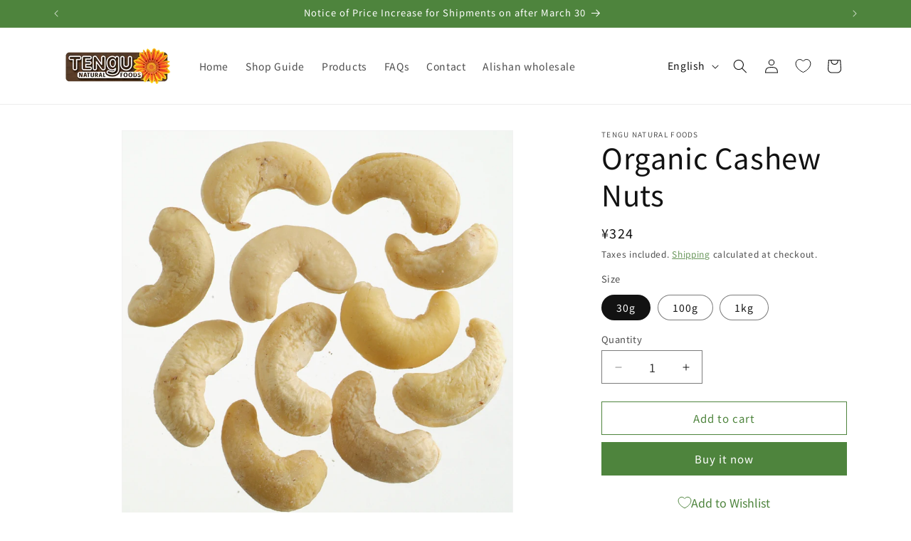

--- FILE ---
content_type: text/html; charset=utf-8
request_url: https://store.alishan.jp/apps/andd-delivery-datetime/shop
body_size: 1510
content:

{
"shopify_domain": "tengunaturalfoods.myshopify.com",
"min_delivery_date": "2026-02-02",
"max_delivery_date": "2026-02-06",
"is_charged": true,
"charge_plan": "normal_plan",
"is_next_engine": false,
"is_shipco": false,
"is_openlogi": false,
"is_unattended_delivery": false,
"is_unattended_youpack": false,
"unattended_youpack_direct": [],
"undeliverable_items_number" : null,
"undeliverable_items_number_condition" : "",
"undeliverable_items_weight" : null,
"undeliverable_items_weight_condition" : "",
"undeliverable_items_price" : null,
"undeliverable_items_price_condition" : "",
"is_undeliverable_tag": true,
"enable_undeliverable_vacation": true,
"enable_undeliverable_holidays": false,
"undeliverable_delivery_date": [&quot;2026-01-01&quot;,&quot;2026-01-02&quot;,&quot;2026-01-05&quot;,&quot;2025-12-30&quot;,&quot;2025-12-31&quot;,&quot;2026-01-03&quot;,&quot;2026-01-04&quot;,&quot;2025-12-29&quot;],
"vac_start": "2025-05-03",
"vac_end": "2025-05-06",
"display_form_type": "",
"delivery_datetime_label": "お届け日時 Delivery ",
"delivery_date_label": "お届け希望日Date",
"delivery_time_label": "お届け希望時間 Time",
"delivery_datetime_statement": "※日付・時間を指定いただいた場合でも、地域や配送業者の都合によって指定日・指定時間に配達できない場合がございます。\r*We will contact you if we are unable to deliver on the selected date / time.",
"is_visible_delivery_min_date": true,
"is_visible_undeliverable_statement": true,
"undeliverable_delivery_statement": "※注文条件を満たすとお届け希望日を指定できるようになります",
"delivery_date_select_type": "",
"holidays": [&quot;0&quot;, &quot;6&quot;, &quot;99&quot;],
"delivery_date_unspecified_label": "最短日 Quickest",
"delivery_time_unspecified_label": "指定なし  No preference",
"is_require_delivery_date": false,
"is_require_delivery_time": false,
"product_delivery_dates": [],
"prefecture_settings": [{&quot;prefecture&quot;:&quot;北海道&quot;,&quot;min_delivery_date&quot;:2,&quot;display_module_type&quot;:&quot;delivery_datetime&quot;},{&quot;prefecture&quot;:&quot;青森県&quot;,&quot;min_delivery_date&quot;:1,&quot;display_module_type&quot;:&quot;delivery_datetime&quot;},{&quot;prefecture&quot;:&quot;岩手県&quot;,&quot;min_delivery_date&quot;:1,&quot;display_module_type&quot;:&quot;delivery_datetime&quot;},{&quot;prefecture&quot;:&quot;宮城県&quot;,&quot;min_delivery_date&quot;:1,&quot;display_module_type&quot;:&quot;delivery_datetime&quot;},{&quot;prefecture&quot;:&quot;秋田県&quot;,&quot;min_delivery_date&quot;:1,&quot;display_module_type&quot;:&quot;delivery_datetime&quot;},{&quot;prefecture&quot;:&quot;山形県&quot;,&quot;min_delivery_date&quot;:1,&quot;display_module_type&quot;:&quot;delivery_datetime&quot;},{&quot;prefecture&quot;:&quot;福島県&quot;,&quot;min_delivery_date&quot;:1,&quot;display_module_type&quot;:&quot;delivery_datetime&quot;},{&quot;prefecture&quot;:&quot;茨城県&quot;,&quot;min_delivery_date&quot;:1,&quot;display_module_type&quot;:&quot;delivery_datetime&quot;},{&quot;prefecture&quot;:&quot;栃木県&quot;,&quot;min_delivery_date&quot;:1,&quot;display_module_type&quot;:&quot;delivery_datetime&quot;},{&quot;prefecture&quot;:&quot;群馬県&quot;,&quot;min_delivery_date&quot;:1,&quot;display_module_type&quot;:&quot;delivery_datetime&quot;},{&quot;prefecture&quot;:&quot;埼玉県&quot;,&quot;min_delivery_date&quot;:1,&quot;display_module_type&quot;:&quot;delivery_datetime&quot;},{&quot;prefecture&quot;:&quot;千葉県&quot;,&quot;min_delivery_date&quot;:1,&quot;display_module_type&quot;:&quot;delivery_datetime&quot;},{&quot;prefecture&quot;:&quot;東京都&quot;,&quot;min_delivery_date&quot;:1,&quot;display_module_type&quot;:&quot;delivery_datetime&quot;},{&quot;prefecture&quot;:&quot;神奈川県&quot;,&quot;min_delivery_date&quot;:1,&quot;display_module_type&quot;:&quot;delivery_datetime&quot;},{&quot;prefecture&quot;:&quot;新潟県&quot;,&quot;min_delivery_date&quot;:1,&quot;display_module_type&quot;:&quot;delivery_datetime&quot;},{&quot;prefecture&quot;:&quot;富山県&quot;,&quot;min_delivery_date&quot;:1,&quot;display_module_type&quot;:&quot;delivery_datetime&quot;},{&quot;prefecture&quot;:&quot;石川県&quot;,&quot;min_delivery_date&quot;:1,&quot;display_module_type&quot;:&quot;delivery_datetime&quot;},{&quot;prefecture&quot;:&quot;福井県&quot;,&quot;min_delivery_date&quot;:1,&quot;display_module_type&quot;:&quot;delivery_datetime&quot;},{&quot;prefecture&quot;:&quot;山梨県&quot;,&quot;min_delivery_date&quot;:1,&quot;display_module_type&quot;:&quot;delivery_datetime&quot;},{&quot;prefecture&quot;:&quot;長野県&quot;,&quot;min_delivery_date&quot;:1,&quot;display_module_type&quot;:&quot;delivery_datetime&quot;},{&quot;prefecture&quot;:&quot;岐阜県&quot;,&quot;min_delivery_date&quot;:1,&quot;display_module_type&quot;:&quot;delivery_datetime&quot;},{&quot;prefecture&quot;:&quot;静岡県&quot;,&quot;min_delivery_date&quot;:1,&quot;display_module_type&quot;:&quot;delivery_datetime&quot;},{&quot;prefecture&quot;:&quot;愛知県&quot;,&quot;min_delivery_date&quot;:1,&quot;display_module_type&quot;:&quot;delivery_datetime&quot;},{&quot;prefecture&quot;:&quot;三重県&quot;,&quot;min_delivery_date&quot;:1,&quot;display_module_type&quot;:&quot;delivery_datetime&quot;},{&quot;prefecture&quot;:&quot;滋賀県&quot;,&quot;min_delivery_date&quot;:1,&quot;display_module_type&quot;:&quot;delivery_datetime&quot;},{&quot;prefecture&quot;:&quot;京都府&quot;,&quot;min_delivery_date&quot;:1,&quot;display_module_type&quot;:&quot;delivery_datetime&quot;},{&quot;prefecture&quot;:&quot;大阪府&quot;,&quot;min_delivery_date&quot;:1,&quot;display_module_type&quot;:&quot;delivery_datetime&quot;},{&quot;prefecture&quot;:&quot;兵庫県&quot;,&quot;min_delivery_date&quot;:1,&quot;display_module_type&quot;:&quot;delivery_datetime&quot;},{&quot;prefecture&quot;:&quot;奈良県&quot;,&quot;min_delivery_date&quot;:1,&quot;display_module_type&quot;:&quot;delivery_datetime&quot;},{&quot;prefecture&quot;:&quot;和歌山県&quot;,&quot;min_delivery_date&quot;:1,&quot;display_module_type&quot;:&quot;delivery_datetime&quot;},{&quot;prefecture&quot;:&quot;鳥取県&quot;,&quot;min_delivery_date&quot;:2,&quot;display_module_type&quot;:&quot;delivery_datetime&quot;},{&quot;prefecture&quot;:&quot;島根県&quot;,&quot;min_delivery_date&quot;:2,&quot;display_module_type&quot;:&quot;delivery_datetime&quot;},{&quot;prefecture&quot;:&quot;岡山県&quot;,&quot;min_delivery_date&quot;:2,&quot;display_module_type&quot;:&quot;delivery_datetime&quot;},{&quot;prefecture&quot;:&quot;広島県&quot;,&quot;min_delivery_date&quot;:2,&quot;display_module_type&quot;:&quot;delivery_datetime&quot;},{&quot;prefecture&quot;:&quot;山口県&quot;,&quot;min_delivery_date&quot;:2,&quot;display_module_type&quot;:&quot;delivery_datetime&quot;},{&quot;prefecture&quot;:&quot;徳島県&quot;,&quot;min_delivery_date&quot;:2,&quot;display_module_type&quot;:&quot;delivery_datetime&quot;},{&quot;prefecture&quot;:&quot;香川県&quot;,&quot;min_delivery_date&quot;:2,&quot;display_module_type&quot;:&quot;delivery_datetime&quot;},{&quot;prefecture&quot;:&quot;愛媛県&quot;,&quot;min_delivery_date&quot;:2,&quot;display_module_type&quot;:&quot;delivery_datetime&quot;},{&quot;prefecture&quot;:&quot;高知県&quot;,&quot;min_delivery_date&quot;:2,&quot;display_module_type&quot;:&quot;delivery_datetime&quot;},{&quot;prefecture&quot;:&quot;福岡県&quot;,&quot;min_delivery_date&quot;:2,&quot;display_module_type&quot;:&quot;delivery_datetime&quot;},{&quot;prefecture&quot;:&quot;佐賀県&quot;,&quot;min_delivery_date&quot;:2,&quot;display_module_type&quot;:&quot;delivery_datetime&quot;},{&quot;prefecture&quot;:&quot;長崎県&quot;,&quot;min_delivery_date&quot;:2,&quot;display_module_type&quot;:&quot;delivery_datetime&quot;},{&quot;prefecture&quot;:&quot;熊本県&quot;,&quot;min_delivery_date&quot;:2,&quot;display_module_type&quot;:&quot;delivery_datetime&quot;},{&quot;prefecture&quot;:&quot;大分県&quot;,&quot;min_delivery_date&quot;:2,&quot;display_module_type&quot;:&quot;delivery_datetime&quot;},{&quot;prefecture&quot;:&quot;宮崎県&quot;,&quot;min_delivery_date&quot;:2,&quot;display_module_type&quot;:&quot;delivery_datetime&quot;},{&quot;prefecture&quot;:&quot;鹿児島県&quot;,&quot;min_delivery_date&quot;:2,&quot;display_module_type&quot;:&quot;delivery_datetime&quot;},{&quot;prefecture&quot;:&quot;沖縄県・離島&quot;,&quot;min_delivery_date&quot;:2,&quot;display_module_type&quot;:&quot;delivery_datetime&quot;}],
"is_visible_product_delivery_statement": true,
"product_delivery_date_module_type": "priority_high_delivery_date",
"is_visible_product_delivery_date_statement": true,
"not_simultaneously_purchasable_statement": "カートには現在、通常商品と~商品が同時に入っており、これらを同時に購入される場合は配送希望日を指定することができません。ご希望の配送日時を指定いただく場合は、大変お手数ですが別々にご注文いただきますようお願い申し上げます。",
"priority_high_delivery_date_statement": "カートには現在、通常商品と~商品が同時に入っており、これらを同時に購入される場合、指定いただける配送日時が遅くなってしまいます。ご希望の配送日時を指定いただく場合は、大変お手数ですが別々にご注文いただきますようお願い申し上げます。",
"is_checkout_ui_extension": false,
"enable_attribute_unspecified_delivery_date": false,
"enable_prefecture_delivery_date": true,
"prefecture_form_type": "prefecture_form",
"min_delivery_date_statement": "※日付・時間を指定いただいた場合でも、地域や配送業者の都合によって指定日・指定時間に配達できない場合がございます。",
"order_cut_off_time": &quot;13:22&quot;,
"prefecture_form_label": "配送先の都道府県Prefecture",
"postal_code_form_label": "郵便番号(-は除く)Postcode",
"max_min_delivery_date": 2,
"enable_pref_delivery_date_from_product": false,
"enable_address_permalink": true,
"delivery_date_attribute_format": "yyyy-mm-dd",
"close_time": "12",
"close_time_minutes": 0,
"is_display_module_priority_enabled":  false,
"enable_min_delivery_date_label": "最短ご指定可能日",
"enable_min_delivery_date_label_product_page": "最短お届け可能日",
"unattended_delivery_label": "置き配の指定",
"unattended_delivery_unspecified_label": "指定なし"
}


--- FILE ---
content_type: text/html; charset=utf-8
request_url: https://store.alishan.jp/apps/andd-delivery-datetime/shop
body_size: 1008
content:

{
"shopify_domain": "tengunaturalfoods.myshopify.com",
"min_delivery_date": "2026-02-02",
"max_delivery_date": "2026-02-06",
"is_charged": true,
"charge_plan": "normal_plan",
"is_next_engine": false,
"is_shipco": false,
"is_openlogi": false,
"is_unattended_delivery": false,
"is_unattended_youpack": false,
"unattended_youpack_direct": [],
"undeliverable_items_number" : null,
"undeliverable_items_number_condition" : "",
"undeliverable_items_weight" : null,
"undeliverable_items_weight_condition" : "",
"undeliverable_items_price" : null,
"undeliverable_items_price_condition" : "",
"is_undeliverable_tag": true,
"enable_undeliverable_vacation": true,
"enable_undeliverable_holidays": false,
"undeliverable_delivery_date": [&quot;2026-01-01&quot;,&quot;2026-01-02&quot;,&quot;2026-01-05&quot;,&quot;2025-12-30&quot;,&quot;2025-12-31&quot;,&quot;2026-01-03&quot;,&quot;2026-01-04&quot;,&quot;2025-12-29&quot;],
"vac_start": "2025-05-03",
"vac_end": "2025-05-06",
"display_form_type": "",
"delivery_datetime_label": "お届け日時 Delivery ",
"delivery_date_label": "お届け希望日Date",
"delivery_time_label": "お届け希望時間 Time",
"delivery_datetime_statement": "※日付・時間を指定いただいた場合でも、地域や配送業者の都合によって指定日・指定時間に配達できない場合がございます。\r*We will contact you if we are unable to deliver on the selected date / time.",
"is_visible_delivery_min_date": true,
"is_visible_undeliverable_statement": true,
"undeliverable_delivery_statement": "※注文条件を満たすとお届け希望日を指定できるようになります",
"delivery_date_select_type": "",
"holidays": [&quot;0&quot;, &quot;6&quot;, &quot;99&quot;],
"delivery_date_unspecified_label": "最短日 Quickest",
"delivery_time_unspecified_label": "指定なし  No preference",
"is_require_delivery_date": false,
"is_require_delivery_time": false,
"product_delivery_dates": [],
"prefecture_settings": [{&quot;prefecture&quot;:&quot;北海道&quot;,&quot;min_delivery_date&quot;:2,&quot;display_module_type&quot;:&quot;delivery_datetime&quot;},{&quot;prefecture&quot;:&quot;青森県&quot;,&quot;min_delivery_date&quot;:1,&quot;display_module_type&quot;:&quot;delivery_datetime&quot;},{&quot;prefecture&quot;:&quot;岩手県&quot;,&quot;min_delivery_date&quot;:1,&quot;display_module_type&quot;:&quot;delivery_datetime&quot;},{&quot;prefecture&quot;:&quot;宮城県&quot;,&quot;min_delivery_date&quot;:1,&quot;display_module_type&quot;:&quot;delivery_datetime&quot;},{&quot;prefecture&quot;:&quot;秋田県&quot;,&quot;min_delivery_date&quot;:1,&quot;display_module_type&quot;:&quot;delivery_datetime&quot;},{&quot;prefecture&quot;:&quot;山形県&quot;,&quot;min_delivery_date&quot;:1,&quot;display_module_type&quot;:&quot;delivery_datetime&quot;},{&quot;prefecture&quot;:&quot;福島県&quot;,&quot;min_delivery_date&quot;:1,&quot;display_module_type&quot;:&quot;delivery_datetime&quot;},{&quot;prefecture&quot;:&quot;茨城県&quot;,&quot;min_delivery_date&quot;:1,&quot;display_module_type&quot;:&quot;delivery_datetime&quot;},{&quot;prefecture&quot;:&quot;栃木県&quot;,&quot;min_delivery_date&quot;:1,&quot;display_module_type&quot;:&quot;delivery_datetime&quot;},{&quot;prefecture&quot;:&quot;群馬県&quot;,&quot;min_delivery_date&quot;:1,&quot;display_module_type&quot;:&quot;delivery_datetime&quot;},{&quot;prefecture&quot;:&quot;埼玉県&quot;,&quot;min_delivery_date&quot;:1,&quot;display_module_type&quot;:&quot;delivery_datetime&quot;},{&quot;prefecture&quot;:&quot;千葉県&quot;,&quot;min_delivery_date&quot;:1,&quot;display_module_type&quot;:&quot;delivery_datetime&quot;},{&quot;prefecture&quot;:&quot;東京都&quot;,&quot;min_delivery_date&quot;:1,&quot;display_module_type&quot;:&quot;delivery_datetime&quot;},{&quot;prefecture&quot;:&quot;神奈川県&quot;,&quot;min_delivery_date&quot;:1,&quot;display_module_type&quot;:&quot;delivery_datetime&quot;},{&quot;prefecture&quot;:&quot;新潟県&quot;,&quot;min_delivery_date&quot;:1,&quot;display_module_type&quot;:&quot;delivery_datetime&quot;},{&quot;prefecture&quot;:&quot;富山県&quot;,&quot;min_delivery_date&quot;:1,&quot;display_module_type&quot;:&quot;delivery_datetime&quot;},{&quot;prefecture&quot;:&quot;石川県&quot;,&quot;min_delivery_date&quot;:1,&quot;display_module_type&quot;:&quot;delivery_datetime&quot;},{&quot;prefecture&quot;:&quot;福井県&quot;,&quot;min_delivery_date&quot;:1,&quot;display_module_type&quot;:&quot;delivery_datetime&quot;},{&quot;prefecture&quot;:&quot;山梨県&quot;,&quot;min_delivery_date&quot;:1,&quot;display_module_type&quot;:&quot;delivery_datetime&quot;},{&quot;prefecture&quot;:&quot;長野県&quot;,&quot;min_delivery_date&quot;:1,&quot;display_module_type&quot;:&quot;delivery_datetime&quot;},{&quot;prefecture&quot;:&quot;岐阜県&quot;,&quot;min_delivery_date&quot;:1,&quot;display_module_type&quot;:&quot;delivery_datetime&quot;},{&quot;prefecture&quot;:&quot;静岡県&quot;,&quot;min_delivery_date&quot;:1,&quot;display_module_type&quot;:&quot;delivery_datetime&quot;},{&quot;prefecture&quot;:&quot;愛知県&quot;,&quot;min_delivery_date&quot;:1,&quot;display_module_type&quot;:&quot;delivery_datetime&quot;},{&quot;prefecture&quot;:&quot;三重県&quot;,&quot;min_delivery_date&quot;:1,&quot;display_module_type&quot;:&quot;delivery_datetime&quot;},{&quot;prefecture&quot;:&quot;滋賀県&quot;,&quot;min_delivery_date&quot;:1,&quot;display_module_type&quot;:&quot;delivery_datetime&quot;},{&quot;prefecture&quot;:&quot;京都府&quot;,&quot;min_delivery_date&quot;:1,&quot;display_module_type&quot;:&quot;delivery_datetime&quot;},{&quot;prefecture&quot;:&quot;大阪府&quot;,&quot;min_delivery_date&quot;:1,&quot;display_module_type&quot;:&quot;delivery_datetime&quot;},{&quot;prefecture&quot;:&quot;兵庫県&quot;,&quot;min_delivery_date&quot;:1,&quot;display_module_type&quot;:&quot;delivery_datetime&quot;},{&quot;prefecture&quot;:&quot;奈良県&quot;,&quot;min_delivery_date&quot;:1,&quot;display_module_type&quot;:&quot;delivery_datetime&quot;},{&quot;prefecture&quot;:&quot;和歌山県&quot;,&quot;min_delivery_date&quot;:1,&quot;display_module_type&quot;:&quot;delivery_datetime&quot;},{&quot;prefecture&quot;:&quot;鳥取県&quot;,&quot;min_delivery_date&quot;:2,&quot;display_module_type&quot;:&quot;delivery_datetime&quot;},{&quot;prefecture&quot;:&quot;島根県&quot;,&quot;min_delivery_date&quot;:2,&quot;display_module_type&quot;:&quot;delivery_datetime&quot;},{&quot;prefecture&quot;:&quot;岡山県&quot;,&quot;min_delivery_date&quot;:2,&quot;display_module_type&quot;:&quot;delivery_datetime&quot;},{&quot;prefecture&quot;:&quot;広島県&quot;,&quot;min_delivery_date&quot;:2,&quot;display_module_type&quot;:&quot;delivery_datetime&quot;},{&quot;prefecture&quot;:&quot;山口県&quot;,&quot;min_delivery_date&quot;:2,&quot;display_module_type&quot;:&quot;delivery_datetime&quot;},{&quot;prefecture&quot;:&quot;徳島県&quot;,&quot;min_delivery_date&quot;:2,&quot;display_module_type&quot;:&quot;delivery_datetime&quot;},{&quot;prefecture&quot;:&quot;香川県&quot;,&quot;min_delivery_date&quot;:2,&quot;display_module_type&quot;:&quot;delivery_datetime&quot;},{&quot;prefecture&quot;:&quot;愛媛県&quot;,&quot;min_delivery_date&quot;:2,&quot;display_module_type&quot;:&quot;delivery_datetime&quot;},{&quot;prefecture&quot;:&quot;高知県&quot;,&quot;min_delivery_date&quot;:2,&quot;display_module_type&quot;:&quot;delivery_datetime&quot;},{&quot;prefecture&quot;:&quot;福岡県&quot;,&quot;min_delivery_date&quot;:2,&quot;display_module_type&quot;:&quot;delivery_datetime&quot;},{&quot;prefecture&quot;:&quot;佐賀県&quot;,&quot;min_delivery_date&quot;:2,&quot;display_module_type&quot;:&quot;delivery_datetime&quot;},{&quot;prefecture&quot;:&quot;長崎県&quot;,&quot;min_delivery_date&quot;:2,&quot;display_module_type&quot;:&quot;delivery_datetime&quot;},{&quot;prefecture&quot;:&quot;熊本県&quot;,&quot;min_delivery_date&quot;:2,&quot;display_module_type&quot;:&quot;delivery_datetime&quot;},{&quot;prefecture&quot;:&quot;大分県&quot;,&quot;min_delivery_date&quot;:2,&quot;display_module_type&quot;:&quot;delivery_datetime&quot;},{&quot;prefecture&quot;:&quot;宮崎県&quot;,&quot;min_delivery_date&quot;:2,&quot;display_module_type&quot;:&quot;delivery_datetime&quot;},{&quot;prefecture&quot;:&quot;鹿児島県&quot;,&quot;min_delivery_date&quot;:2,&quot;display_module_type&quot;:&quot;delivery_datetime&quot;},{&quot;prefecture&quot;:&quot;沖縄県・離島&quot;,&quot;min_delivery_date&quot;:2,&quot;display_module_type&quot;:&quot;delivery_datetime&quot;}],
"is_visible_product_delivery_statement": true,
"product_delivery_date_module_type": "priority_high_delivery_date",
"is_visible_product_delivery_date_statement": true,
"not_simultaneously_purchasable_statement": "カートには現在、通常商品と~商品が同時に入っており、これらを同時に購入される場合は配送希望日を指定することができません。ご希望の配送日時を指定いただく場合は、大変お手数ですが別々にご注文いただきますようお願い申し上げます。",
"priority_high_delivery_date_statement": "カートには現在、通常商品と~商品が同時に入っており、これらを同時に購入される場合、指定いただける配送日時が遅くなってしまいます。ご希望の配送日時を指定いただく場合は、大変お手数ですが別々にご注文いただきますようお願い申し上げます。",
"is_checkout_ui_extension": false,
"enable_attribute_unspecified_delivery_date": false,
"enable_prefecture_delivery_date": true,
"prefecture_form_type": "prefecture_form",
"min_delivery_date_statement": "※日付・時間を指定いただいた場合でも、地域や配送業者の都合によって指定日・指定時間に配達できない場合がございます。",
"order_cut_off_time": &quot;13:22&quot;,
"prefecture_form_label": "配送先の都道府県Prefecture",
"postal_code_form_label": "郵便番号(-は除く)Postcode",
"max_min_delivery_date": 2,
"enable_pref_delivery_date_from_product": false,
"enable_address_permalink": true,
"delivery_date_attribute_format": "yyyy-mm-dd",
"close_time": "12",
"close_time_minutes": 0,
"is_display_module_priority_enabled":  false,
"enable_min_delivery_date_label": "最短ご指定可能日",
"enable_min_delivery_date_label_product_page": "最短お届け可能日",
"unattended_delivery_label": "置き配の指定",
"unattended_delivery_unspecified_label": "指定なし"
}


--- FILE ---
content_type: image/svg+xml
request_url: https://cdn.shopify.com/s/files/1/0663/7489/3783/files/JAS2024.svg?v=1714461670
body_size: 16624
content:
<svg version="1.0" preserveAspectRatio="xMidYMid meet" height="50" viewBox="0 0 75 37.5" zoomAndPan="magnify" width="100" xmlns:xlink="http://www.w3.org/1999/xlink" xmlns="http://www.w3.org/2000/svg"><defs><clipPath id="036d09b1ed"><path clip-rule="nonzero" d="M 0.492188 0 L 74.503906 0 L 74.503906 37.007812 L 0.492188 37.007812 Z M 0.492188 0"></path></clipPath><clipPath id="12429498c4"><path clip-rule="nonzero" d="M 4 1 L 72 1 L 72 36.804688 L 4 36.804688 Z M 4 1"></path></clipPath><image preserveAspectRatio="xMidYMid meet" height="162" id="f7009eca83" xlink:href="[data-uri]" width="312" y="0" x="0"></image></defs><g clip-path="url(#036d09b1ed)"><path fill-rule="nonzero" fill-opacity="1" d="M 0.492188 0 L 74.507812 0 L 74.507812 37.007812 L 0.492188 37.007812 Z M 0.492188 0" fill="#ffffff"></path><path fill-rule="nonzero" fill-opacity="1" d="M 0.492188 0 L 74.507812 0 L 74.507812 37.007812 L 0.492188 37.007812 Z M 0.492188 0" fill="#ffffff"></path></g><g clip-path="url(#12429498c4)"><g transform="matrix(0.220616, 0, 0, 0.223867, 3.640846, 0.538277)"><image preserveAspectRatio="xMidYMid meet" height="162" xlink:href="[data-uri]" width="312" y="0" x="0"></image></g></g></svg>